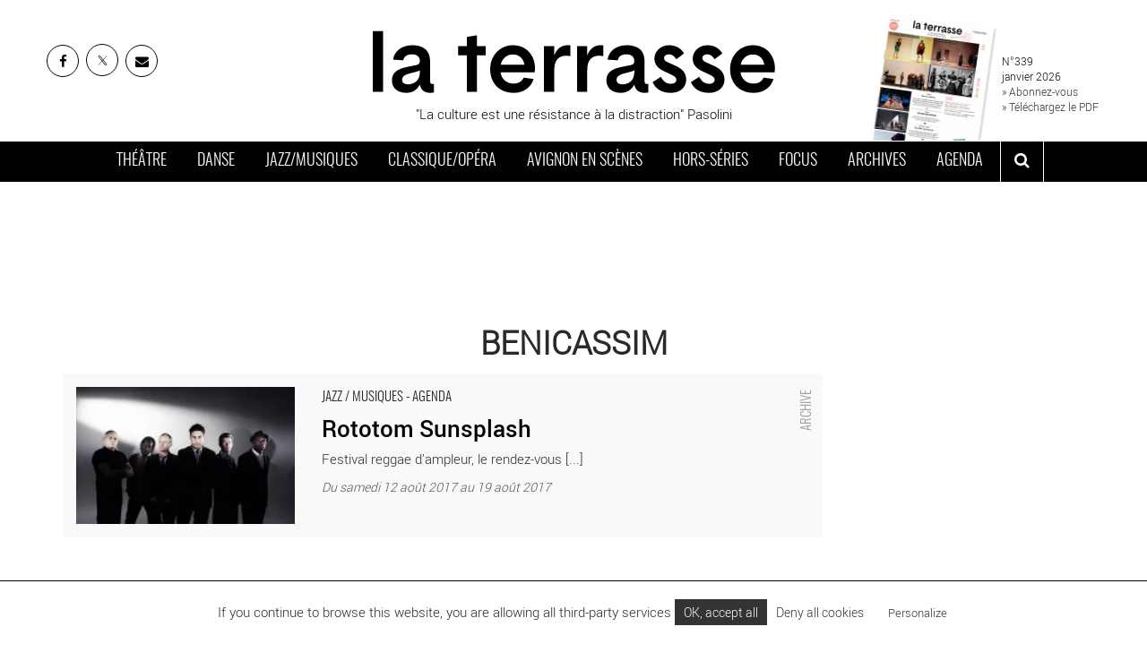

--- FILE ---
content_type: text/html; charset=UTF-8
request_url: https://www.journal-laterrasse.fr/ville/benicassim/
body_size: 10152
content:

 <!DOCTYPE html>
<html lang="fr-FR">
<meta charset="utf-8" />
<link rel="canonical" href="https://www.journal-laterrasse.fr/ville/benicassim/">
<meta name="viewport" content="width=device-width, initial-scale=1">

<meta name='robots' content='index, follow, max-image-preview:large, max-snippet:-1, max-video-preview:-1' />
	<style>img:is([sizes="auto" i], [sizes^="auto," i]) { contain-intrinsic-size: 3000px 1500px }</style>
	
	<!-- This site is optimized with the Yoast SEO plugin v26.2 - https://yoast.com/wordpress/plugins/seo/ -->
	<title>Benicassim - Sorties et spectacles</title>
	<link rel="canonical" href="https://www.journal-laterrasse.fr/ville/benicassim/" />
	<meta property="og:locale" content="fr_FR" />
	<meta property="og:type" content="article" />
	<meta property="og:title" content="Benicassim - Sorties et spectacles" />
	<meta property="og:url" content="https://www.journal-laterrasse.fr/ville/benicassim/" />
	<meta property="og:site_name" content="Journal La Terrasse" />
	<meta property="og:image" content="https://www.journal-laterrasse.fr/wp-content/uploads/2021/12/logo.png" />
	<meta property="og:image:width" content="406" />
	<meta property="og:image:height" content="406" />
	<meta property="og:image:type" content="image/png" />
	<meta name="twitter:card" content="summary_large_image" />
	<meta name="twitter:site" content="@news_laterrasse" />
	<script type="application/ld+json" class="yoast-schema-graph">{"@context":"https://schema.org","@graph":[{"@type":"CollectionPage","@id":"https://www.journal-laterrasse.fr/ville/benicassim/","url":"https://www.journal-laterrasse.fr/ville/benicassim/","name":"Benicassim - Sorties et spectacles","isPartOf":{"@id":"https://www.journal-laterrasse.fr/#website"},"primaryImageOfPage":{"@id":"https://www.journal-laterrasse.fr/ville/benicassim/#primaryimage"},"image":{"@id":"https://www.journal-laterrasse.fr/ville/benicassim/#primaryimage"},"thumbnailUrl":"https://www.journal-laterrasse.fr/wp-content/uploads/2017/05/The-Specials.jpg","breadcrumb":{"@id":"https://www.journal-laterrasse.fr/ville/benicassim/#breadcrumb"},"inLanguage":"fr-FR"},{"@type":"ImageObject","inLanguage":"fr-FR","@id":"https://www.journal-laterrasse.fr/ville/benicassim/#primaryimage","url":"https://www.journal-laterrasse.fr/wp-content/uploads/2017/05/The-Specials.jpg","contentUrl":"https://www.journal-laterrasse.fr/wp-content/uploads/2017/05/The-Specials.jpg","width":670,"height":446,"caption":"The Specials, groupe mythique de Brit ska, en concert au Rototom Sunsplash. Crédits DR"},{"@type":"BreadcrumbList","@id":"https://www.journal-laterrasse.fr/ville/benicassim/#breadcrumb","itemListElement":[{"@type":"ListItem","position":1,"name":"Accueil","item":"https://www.journal-laterrasse.fr/"},{"@type":"ListItem","position":2,"name":"Benicassim"}]},{"@type":"WebSite","@id":"https://www.journal-laterrasse.fr/#website","url":"https://www.journal-laterrasse.fr/","name":"Journal La Terrasse","description":"Théâtre, cirque, marionnettes, danse,musique classique, musique contemporaine, opéra, musiques du monde, jazz, chanson. Le journal de référence des arts vivants","publisher":{"@id":"https://www.journal-laterrasse.fr/#organization"},"potentialAction":[{"@type":"SearchAction","target":{"@type":"EntryPoint","urlTemplate":"https://www.journal-laterrasse.fr/?s={search_term_string}"},"query-input":{"@type":"PropertyValueSpecification","valueRequired":true,"valueName":"search_term_string"}}],"inLanguage":"fr-FR"},{"@type":"Organization","@id":"https://www.journal-laterrasse.fr/#organization","name":"Journal La Terrasse","url":"https://www.journal-laterrasse.fr/","logo":{"@type":"ImageObject","inLanguage":"fr-FR","@id":"https://www.journal-laterrasse.fr/#/schema/logo/image/","url":"https://www.journal-laterrasse.fr/wp-content/uploads/2018/12/logo2.jpg","contentUrl":"https://www.journal-laterrasse.fr/wp-content/uploads/2018/12/logo2.jpg","width":650,"height":150,"caption":"Journal La Terrasse"},"image":{"@id":"https://www.journal-laterrasse.fr/#/schema/logo/image/"},"sameAs":["https://www.facebook.com/journal.laterrasse/","https://x.com/news_laterrasse","https://www.instagram.com/journal.laterrasse/","https://www.linkedin.com/company/journal-la-terrasse/"]}]}</script>
	<!-- / Yoast SEO plugin. -->


<style id='global-styles-inline-css' type='text/css'>
:root{--wp--preset--aspect-ratio--square: 1;--wp--preset--aspect-ratio--4-3: 4/3;--wp--preset--aspect-ratio--3-4: 3/4;--wp--preset--aspect-ratio--3-2: 3/2;--wp--preset--aspect-ratio--2-3: 2/3;--wp--preset--aspect-ratio--16-9: 16/9;--wp--preset--aspect-ratio--9-16: 9/16;--wp--preset--color--black: #000000;--wp--preset--color--cyan-bluish-gray: #abb8c3;--wp--preset--color--white: #fff;--wp--preset--color--pale-pink: #f78da7;--wp--preset--color--vivid-red: #cf2e2e;--wp--preset--color--luminous-vivid-orange: #ff6900;--wp--preset--color--luminous-vivid-amber: #fcb900;--wp--preset--color--light-green-cyan: #7bdcb5;--wp--preset--color--vivid-green-cyan: #00d084;--wp--preset--color--pale-cyan-blue: #8ed1fc;--wp--preset--color--vivid-cyan-blue: #0693e3;--wp--preset--color--vivid-purple: #9b51e0;--wp--preset--color--dark: #000000;--wp--preset--color--gray-light: #f4f4f4;--wp--preset--color--gray-medium: #a0a0a0;--wp--preset--gradient--vivid-cyan-blue-to-vivid-purple: linear-gradient(135deg,rgba(6,147,227,1) 0%,rgb(155,81,224) 100%);--wp--preset--gradient--light-green-cyan-to-vivid-green-cyan: linear-gradient(135deg,rgb(122,220,180) 0%,rgb(0,208,130) 100%);--wp--preset--gradient--luminous-vivid-amber-to-luminous-vivid-orange: linear-gradient(135deg,rgba(252,185,0,1) 0%,rgba(255,105,0,1) 100%);--wp--preset--gradient--luminous-vivid-orange-to-vivid-red: linear-gradient(135deg,rgba(255,105,0,1) 0%,rgb(207,46,46) 100%);--wp--preset--gradient--very-light-gray-to-cyan-bluish-gray: linear-gradient(135deg,rgb(238,238,238) 0%,rgb(169,184,195) 100%);--wp--preset--gradient--cool-to-warm-spectrum: linear-gradient(135deg,rgb(74,234,220) 0%,rgb(151,120,209) 20%,rgb(207,42,186) 40%,rgb(238,44,130) 60%,rgb(251,105,98) 80%,rgb(254,248,76) 100%);--wp--preset--gradient--blush-light-purple: linear-gradient(135deg,rgb(255,206,236) 0%,rgb(152,150,240) 100%);--wp--preset--gradient--blush-bordeaux: linear-gradient(135deg,rgb(254,205,165) 0%,rgb(254,45,45) 50%,rgb(107,0,62) 100%);--wp--preset--gradient--luminous-dusk: linear-gradient(135deg,rgb(255,203,112) 0%,rgb(199,81,192) 50%,rgb(65,88,208) 100%);--wp--preset--gradient--pale-ocean: linear-gradient(135deg,rgb(255,245,203) 0%,rgb(182,227,212) 50%,rgb(51,167,181) 100%);--wp--preset--gradient--electric-grass: linear-gradient(135deg,rgb(202,248,128) 0%,rgb(113,206,126) 100%);--wp--preset--gradient--midnight: linear-gradient(135deg,rgb(2,3,129) 0%,rgb(40,116,252) 100%);--wp--preset--font-size--small: 13px;--wp--preset--font-size--medium: 20px;--wp--preset--font-size--large: 36px;--wp--preset--font-size--x-large: 42px;--wp--preset--spacing--20: 0.44rem;--wp--preset--spacing--30: 0.67rem;--wp--preset--spacing--40: 1rem;--wp--preset--spacing--50: 1.5rem;--wp--preset--spacing--60: 2.25rem;--wp--preset--spacing--70: 3.38rem;--wp--preset--spacing--80: 5.06rem;--wp--preset--shadow--natural: 6px 6px 9px rgba(0, 0, 0, 0.2);--wp--preset--shadow--deep: 12px 12px 50px rgba(0, 0, 0, 0.4);--wp--preset--shadow--sharp: 6px 6px 0px rgba(0, 0, 0, 0.2);--wp--preset--shadow--outlined: 6px 6px 0px -3px rgba(255, 255, 255, 1), 6px 6px rgba(0, 0, 0, 1);--wp--preset--shadow--crisp: 6px 6px 0px rgba(0, 0, 0, 1);}:where(.is-layout-flex){gap: 0.5em;}:where(.is-layout-grid){gap: 0.5em;}body .is-layout-flex{display: flex;}.is-layout-flex{flex-wrap: wrap;align-items: center;}.is-layout-flex > :is(*, div){margin: 0;}body .is-layout-grid{display: grid;}.is-layout-grid > :is(*, div){margin: 0;}:where(.wp-block-columns.is-layout-flex){gap: 2em;}:where(.wp-block-columns.is-layout-grid){gap: 2em;}:where(.wp-block-post-template.is-layout-flex){gap: 1.25em;}:where(.wp-block-post-template.is-layout-grid){gap: 1.25em;}.has-black-color{color: var(--wp--preset--color--black) !important;}.has-cyan-bluish-gray-color{color: var(--wp--preset--color--cyan-bluish-gray) !important;}.has-white-color{color: var(--wp--preset--color--white) !important;}.has-pale-pink-color{color: var(--wp--preset--color--pale-pink) !important;}.has-vivid-red-color{color: var(--wp--preset--color--vivid-red) !important;}.has-luminous-vivid-orange-color{color: var(--wp--preset--color--luminous-vivid-orange) !important;}.has-luminous-vivid-amber-color{color: var(--wp--preset--color--luminous-vivid-amber) !important;}.has-light-green-cyan-color{color: var(--wp--preset--color--light-green-cyan) !important;}.has-vivid-green-cyan-color{color: var(--wp--preset--color--vivid-green-cyan) !important;}.has-pale-cyan-blue-color{color: var(--wp--preset--color--pale-cyan-blue) !important;}.has-vivid-cyan-blue-color{color: var(--wp--preset--color--vivid-cyan-blue) !important;}.has-vivid-purple-color{color: var(--wp--preset--color--vivid-purple) !important;}.has-black-background-color{background-color: var(--wp--preset--color--black) !important;}.has-cyan-bluish-gray-background-color{background-color: var(--wp--preset--color--cyan-bluish-gray) !important;}.has-white-background-color{background-color: var(--wp--preset--color--white) !important;}.has-pale-pink-background-color{background-color: var(--wp--preset--color--pale-pink) !important;}.has-vivid-red-background-color{background-color: var(--wp--preset--color--vivid-red) !important;}.has-luminous-vivid-orange-background-color{background-color: var(--wp--preset--color--luminous-vivid-orange) !important;}.has-luminous-vivid-amber-background-color{background-color: var(--wp--preset--color--luminous-vivid-amber) !important;}.has-light-green-cyan-background-color{background-color: var(--wp--preset--color--light-green-cyan) !important;}.has-vivid-green-cyan-background-color{background-color: var(--wp--preset--color--vivid-green-cyan) !important;}.has-pale-cyan-blue-background-color{background-color: var(--wp--preset--color--pale-cyan-blue) !important;}.has-vivid-cyan-blue-background-color{background-color: var(--wp--preset--color--vivid-cyan-blue) !important;}.has-vivid-purple-background-color{background-color: var(--wp--preset--color--vivid-purple) !important;}.has-black-border-color{border-color: var(--wp--preset--color--black) !important;}.has-cyan-bluish-gray-border-color{border-color: var(--wp--preset--color--cyan-bluish-gray) !important;}.has-white-border-color{border-color: var(--wp--preset--color--white) !important;}.has-pale-pink-border-color{border-color: var(--wp--preset--color--pale-pink) !important;}.has-vivid-red-border-color{border-color: var(--wp--preset--color--vivid-red) !important;}.has-luminous-vivid-orange-border-color{border-color: var(--wp--preset--color--luminous-vivid-orange) !important;}.has-luminous-vivid-amber-border-color{border-color: var(--wp--preset--color--luminous-vivid-amber) !important;}.has-light-green-cyan-border-color{border-color: var(--wp--preset--color--light-green-cyan) !important;}.has-vivid-green-cyan-border-color{border-color: var(--wp--preset--color--vivid-green-cyan) !important;}.has-pale-cyan-blue-border-color{border-color: var(--wp--preset--color--pale-cyan-blue) !important;}.has-vivid-cyan-blue-border-color{border-color: var(--wp--preset--color--vivid-cyan-blue) !important;}.has-vivid-purple-border-color{border-color: var(--wp--preset--color--vivid-purple) !important;}.has-vivid-cyan-blue-to-vivid-purple-gradient-background{background: var(--wp--preset--gradient--vivid-cyan-blue-to-vivid-purple) !important;}.has-light-green-cyan-to-vivid-green-cyan-gradient-background{background: var(--wp--preset--gradient--light-green-cyan-to-vivid-green-cyan) !important;}.has-luminous-vivid-amber-to-luminous-vivid-orange-gradient-background{background: var(--wp--preset--gradient--luminous-vivid-amber-to-luminous-vivid-orange) !important;}.has-luminous-vivid-orange-to-vivid-red-gradient-background{background: var(--wp--preset--gradient--luminous-vivid-orange-to-vivid-red) !important;}.has-very-light-gray-to-cyan-bluish-gray-gradient-background{background: var(--wp--preset--gradient--very-light-gray-to-cyan-bluish-gray) !important;}.has-cool-to-warm-spectrum-gradient-background{background: var(--wp--preset--gradient--cool-to-warm-spectrum) !important;}.has-blush-light-purple-gradient-background{background: var(--wp--preset--gradient--blush-light-purple) !important;}.has-blush-bordeaux-gradient-background{background: var(--wp--preset--gradient--blush-bordeaux) !important;}.has-luminous-dusk-gradient-background{background: var(--wp--preset--gradient--luminous-dusk) !important;}.has-pale-ocean-gradient-background{background: var(--wp--preset--gradient--pale-ocean) !important;}.has-electric-grass-gradient-background{background: var(--wp--preset--gradient--electric-grass) !important;}.has-midnight-gradient-background{background: var(--wp--preset--gradient--midnight) !important;}.has-small-font-size{font-size: var(--wp--preset--font-size--small) !important;}.has-medium-font-size{font-size: var(--wp--preset--font-size--medium) !important;}.has-large-font-size{font-size: var(--wp--preset--font-size--large) !important;}.has-x-large-font-size{font-size: var(--wp--preset--font-size--x-large) !important;}
:where(.wp-block-post-template.is-layout-flex){gap: 1.25em;}:where(.wp-block-post-template.is-layout-grid){gap: 1.25em;}
:where(.wp-block-columns.is-layout-flex){gap: 2em;}:where(.wp-block-columns.is-layout-grid){gap: 2em;}
:root :where(.wp-block-pullquote){font-size: 1.5em;line-height: 1.6;}
</style>
<script type="text/javascript" src="https://cdn.by.wonderpush.com/sdk/1.1/wonderpush-loader.min.js" async></script>
<script type="text/javascript">
  window.WonderPush = window.WonderPush || [];
  window.WonderPush.push(['init', {"customDomain":"https:\/\/www.journal-laterrasse.fr\/wp-content\/plugins\/mailin\/","serviceWorkerUrl":"wonderpush-worker-loader.min.js?webKey=38873d5c4547bb5260e9917886e671b9ad696e642b9c5e34a90d7aef00f9d83a","frameUrl":"wonderpush.min.html","webKey":"38873d5c4547bb5260e9917886e671b9ad696e642b9c5e34a90d7aef00f9d83a"}]);
</script><meta name="apple-itunes-app" content="app-id=1105523373">
<meta name="facebook-domain-verification" content="p515ber8n2vmz8je4k1xgufz0rh2gm" />  
<link rel="shortcut icon" type="image/x-icon" href="https://www.journal-laterrasse.fr/wp-content/themes/laterrasse/assets/img/favicon.png">
  

<!-- Google Tag Manager -->
<script>(function(w,d,s,l,i){w[l]=w[l]||[];w[l].push({'gtm.start':
new Date().getTime(),event:'gtm.js'});var f=d.getElementsByTagName(s)[0],
j=d.createElement(s),dl=l!='dataLayer'?'&l='+l:'';j.async=true;j.src=
'https://www.googletagmanager.com/gtm.js?id='+i+dl;f.parentNode.insertBefore(j,f);
})(window,document,'script','dataLayer','GTM-MCNFHBF');</script>
<!-- End Google Tag Manager -->


<link href="https://www.journal-laterrasse.fr/wp-content/themes/laterrasse/assets/css/main.min.css?v=23" rel="stylesheet" media="all" defer>
</head>

<body>
<!-- Google Tag Manager (noscript) -->
<noscript><iframe src="https://www.googletagmanager.com/ns.html?id=GTM-MCNFHBF"
height="0" width="0" style="display:none;visibility:hidden"></iframe></noscript>
<!-- End Google Tag Manager (noscript) -->

<div id="searchbox">
  <div class="close-btn"><i class="fa fa-times-circle" aria-hidden="true"></i></div>
       <form class="form-inline" action="/">
  <div class="form-group">
    <input type="text" class="form-control"  name="s" id="s"  placeholder="mot clé">
  </div>
    <button type="submit" class="btn btn-default">OK</button>
</form>
 
</div>

  <header id="mainheader">
    <div class="head container-fluid">
      <div class="row-height">
        <div class="col-sm-3 links col-height">

          <ul class="list-inline">

            <li><a href="https://www.facebook.com/journal.laterrasse/" target="_blank" rel="noopener" class="top-social" title="La Terrasse sur Facebook - Nouvelle fenêtre"><i class="fa fa-facebook"></i></a></li>
            <li><a href="https://twitter.com/news_laterrasse" target="_blank" rel="noopener" class="top-social" title="Twitter La Terrasse - Nouvelle fenêtre">
<svg width="16" height="16" viewBox="0 0 24 24" fill="none" xmlns="http://www.w3.org/2000/svg">
<path d="M16.82 20.768L3.753 3.968C3.68413 3.87931 3.64152 3.77307 3.63004 3.66137C3.61855 3.54967 3.63864 3.43698 3.68803 3.33613C3.73741 3.23528 3.8141 3.15032 3.90938 3.09089C4.00466 3.03147 4.11471 2.99998 4.227 3H6.707C6.79829 3.00014 6.88836 3.0211 6.97032 3.06131C7.05229 3.10151 7.124 3.15989 7.18 3.232L20.247 20.032C20.3159 20.1207 20.3585 20.2269 20.37 20.3386C20.3814 20.4503 20.3614 20.563 20.312 20.6639C20.2626 20.7647 20.1859 20.8497 20.0906 20.9091C19.9953 20.9685 19.8853 21 19.773 21H17.293C17.2017 20.9999 17.1116 20.9789 17.0297 20.9387C16.9477 20.8985 16.876 20.8401 16.82 20.768Z" stroke="black" stroke-width="1.5"/>
<path d="M20 3L4 21" stroke="black" stroke-linecap="round"/>
</svg></a></li>
            <li><a href="https://sibforms.com/serve/[base64]" target="_blank" rel="noopener" class="top-social" title="Inscrivez-vous à la newsletter de La Terrasse"><i class="fa fa-envelope"></i></a></li>
          </ul>
        </div>

        <div class="col-sm-6 brand col-height">
               <a href="https://www.journal-laterrasse.fr" title="La Terrasse">
           <img src="https://www.journal-laterrasse.fr/wp-content/themes/laterrasse/assets/img/Logo_LaTerrasse.svg" width="450" height="78" alt="La Terrasse">
          
         </a>

                   <p>"La culture est une résistance à la distraction" Pasolini</p>
       </div>

       <div class="col-sm-3 couv col-height">

        
        <figure>
          <img width="250" height="355" src="https://www.journal-laterrasse.fr/wp-content/uploads/2025/12/Une_LA_TERRASSE_339_janvier2026.jpg" class="attachment- size- wp-post-image" alt="" title="Télécharger le Journal La Terrasse" decoding="async" loading="lazy" />          <figcaption> N°339 <br> 
            janvier 2026<br> 
            <a href="/abonnement/">» Abonnez-vous</a><br>
            <a href="/journal/">» Téléchargez le PDF</a>
          </figcaption>
        </figure>

            

      </div>
      
    </div>
  </div>



  <nav id="navbar-main" class="navbar">
    <div class="container-fluid">
      <div class="navbar-header">
        <button type="button" class="navbar-toggle collapsed" data-toggle="collapse" data-target="#navbar" aria-expanded="false" aria-controls="navbar">
          <span class="sr-only">Toggle navigation</span>
          <span class="icon-bar"></span>
          <span class="icon-bar"></span>
          <span class="icon-bar"></span>
        </button>
      </div>
      <div id="navbar" class="collapse navbar-collapse">

        <ul class="nav navbar-nav ">
          <li class="theatre"><a href="https://www.journal-laterrasse.fr/theatre/" title="Actualité théâtre, théâtre contemporain, cirque, marionnettes sur Paris et en France : agenda des spectacles et sorties, critiques de pièces, entretiens">Théâtre</a></li>
        <li class="danse"><a href="https://www.journal-laterrasse.fr/danse/" title="Actualité danse, danse contemporaine sur Paris et en France : agenda des spectacles et sorties, critiques de ballets et spectacles, lieux de référence, entretiens">Danse</a></li>
        <li class="musiques"><a href="https://www.journal-laterrasse.fr/musiques/" title="Actualité jazz, musique contemporaine, comédie musicale, concerts sur Paris et en France : agenda des spectacles et sorties, critiques de concerts, lieux de référence">Jazz/Musiques</a></li>
        <li class="classique"><a href="https://www.journal-laterrasse.fr/classique/" title="Actualité opéra, musique classique, musique de chambre, concert symphonique sur Paris et en France : agenda des spectacles et sorties, critiques de concerts, entretiens">Classique/Opéra</a></li>
        <li class="avignon"><a href="https://www.journal-laterrasse.fr/festival-avignon/" title="Toute l'actualité du Festival d'Avignon : l'agenda et les critiques des pièces de théâtres et des spectacles du Festival">Avignon en scènes</a></li>
        <li class="horsserie"><a href="https://www.journal-laterrasse.fr/hors-series-accueil/" title="Les numéros hors-séries du Journal la Terrasse : cirque, théâtre, danse, opéra...">Hors-séries</a></li>
        <li class="focus"><a href="https://www.journal-laterrasse.fr/focus-accueil/" title="Les focus du Journal la Terrasse">Focus</a></li>
        <li class="focus"><a href="https://www.journal-laterrasse.fr/journal/" title="Les archives du Journal la Terrasse">Archives</a></li>
        <li class="focus"><a href="https://www.journal-laterrasse.fr/agenda/" title="L'agenda des sorties et spectacles sur Paris et en France : Théâtre, opéra, jazz, danse...">Agenda</a></li>

         <li class="last" ><button id="btnsearch" aria-label="ouvrir la recherche" aria-controls="searchbox"><i class="fa fa-search" aria-hidden="true" ></i></button></li>
       </ul>

     </div>
     <!--/.nav-collapse -->
   </div>
 </nav>
</header>
 
<div id="hban_1" class="horizontal_ban container"></div>
 <!-- ////////////////////////////// CONTENU PRINCIPAL ////////////////////////////// -->




 <main>
  <div class="container">
    <section id="rubmenu">
      <h1>Benicassim</h1>
    </section>
    <section>
      <div class="row">
       <div class="col-sm-9">
        <div class="list">
             
          


<article class="item  item-archive">

  <a href="https://www.journal-laterrasse.fr/rototom-sunsplash/" title="Rototom Sunsplash - Critique sortie Jazz / Musiques Benicassim Benicassim">
        <div class="row">
          <div class="col-sm-4 cover_wrapper">
             <div class="cover">
                          <img width="200" height="125" src="[data-uri]" class="lazy wp-post-image" alt="Rototom Sunsplash - Critique sortie Jazz / Musiques Benicassim Benicassim" data-original="https://www.journal-laterrasse.fr/wp-content/uploads/2017/05/The-Specials-200x125.jpg" decoding="async" srcset="https://www.journal-laterrasse.fr/wp-content/uploads/2017/05/The-Specials-200x125.jpg 200w, https://www.journal-laterrasse.fr/wp-content/uploads/2017/05/The-Specials-352x220.jpg 352w" sizes="(max-width: 200px) 100vw, 200px" />                                    </div>
          </div>

            <div class="col-sm-8">
              <div class="caption">
                    <span class="cat">Jazz / Musiques - Agenda </span>
                     <h3>Rototom Sunsplash</h3>
                     <p>Festival reggae d’ampleur, le rendez-vous [...]</p>
                     <time>Du samedi 12 août 2017 au 19 août 2017</time> 
                   </div>
            </div>
          </div>
</a>
         <a href="https://www.journal-laterrasse.fr/rototom-sunsplash/" class="bllink" >Rototom Sunsplash - Critique sortie Jazz / Musiques Benicassim Benicassim</a>

       </article>

        

      </div>
           </div>
    <aside class="col-sm-3">

    <div id="vban_1" class="vertical_ban"></div>     
   </aside>
 </div>

</section>


</main>




<script type="speculationrules">
{"prefetch":[{"source":"document","where":{"and":[{"href_matches":"\/*"},{"not":{"href_matches":["\/wp-*.php","\/wp-admin\/*","\/wp-content\/uploads\/*","\/wp-content\/*","\/wp-content\/plugins\/*","\/wp-content\/themes\/laterrasse\/*","\/*\\?(.+)"]}},{"not":{"selector_matches":"a[rel~=\"nofollow\"]"}},{"not":{"selector_matches":".no-prefetch, .no-prefetch a"}}]},"eagerness":"conservative"}]}
</script>



<div id="hban_2" class="horizontal_ban container"></div> 

<div id="newsletter-pop">
  <div class="closebtn">x</div>
        <div class="row">
          <div class="col-sm-5"><img src="https://www.journal-laterrasse.fr/wp-content/themes/laterrasse/assets/img/newsletter.jpg" alt="La newsletter de la  Terrasse" width="149" height="109"></div>
          <div class="col-sm-7">
             <p  class="title">Abonnez-vous à la newsletter</p>
             <p>Recevez notre sélection d'articles sur le spectacle vivant</p>
             <a href="https://sibforms.com/serve/[base64]" target="_blank" rel="noopener" class="bt bt-black">S'inscrire</a>


		
			<style>
				form#sib_signup_form_1 p.sib-alert-message {
    padding: 6px 12px;
    margin-bottom: 20px;
    border: 1px solid transparent;
    border-radius: 4px;
    -webkit-box-sizing: border-box;
    -moz-box-sizing: border-box;
    box-sizing: border-box;
}
form#sib_signup_form_1 p.sib-alert-message-error {
    background-color: #f2dede;
    border-color: #ebccd1;
    color: #a94442;
}
form#sib_signup_form_1 p.sib-alert-message-success {
    background-color: #dff0d8;
    border-color: #d6e9c6;
    color: #3c763d;
}
form#sib_signup_form_1 p.sib-alert-message-warning {
    background-color: #fcf8e3;
    border-color: #faebcc;
    color: #8a6d3b;
}			</style>
			







        </div>
  </div>

</div>


<footer>

 <div id="surfooter">


  <div class="container">
    <div class="row">
    

      <div class="col-sm-6">

          <p class="title">Suivez-nous pour ne rien manquer sur <strong>le spectacle vivant</strong></p>
       <!-- <p>Inscrivez-vous à la newsletter</p> -->
       <a href="https://sibforms.com/serve/[base64]" target="_blank" rel="noopener" class="bt bt-black">S'inscrire à la newsletter</a>



    </div>

    <div class="col-sm-6 socials">

    <div class="row">
        <div class="col-xs-6">
          <a href="https://www.facebook.com/journal.laterrasse/" target="_blank" rel="noopener" title="La Terrasse sur Facebook - Nouvelle fenêtre"><i class="fa fa-facebook"></i>
            <strong>91000</strong>abonnés</a>

          </div>

           <div class="col-xs-6">
          <a href="https://twitter.com/news_laterrasse" target="_blank" rel="noopener" title="Twitter La Terrasse - Nouvelle fenêtre"><span><svg width="16" height="16" viewBox="0 0 24 24" fill="none" xmlns="http://www.w3.org/2000/svg">
<path d="M16.82 20.768L3.753 3.968C3.68413 3.87931 3.64152 3.77307 3.63004 3.66137C3.61855 3.54967 3.63864 3.43698 3.68803 3.33613C3.73741 3.23528 3.8141 3.15032 3.90938 3.09089C4.00466 3.03147 4.11471 2.99998 4.227 3H6.707C6.79829 3.00014 6.88836 3.0211 6.97032 3.06131C7.05229 3.10151 7.124 3.15989 7.18 3.232L20.247 20.032C20.3159 20.1207 20.3585 20.2269 20.37 20.3386C20.3814 20.4503 20.3614 20.563 20.312 20.6639C20.2626 20.7647 20.1859 20.8497 20.0906 20.9091C19.9953 20.9685 19.8853 21 19.773 21H17.293C17.2017 20.9999 17.1116 20.9789 17.0297 20.9387C16.9477 20.8985 16.876 20.8401 16.82 20.768Z" stroke="black" stroke-width="1.5"/>
<path d="M20 3L4 21" stroke="black" stroke-linecap="round"/>
</svg></span>
            <strong>8603</strong>abonnés</a>
          </div>

          

          <div class="col-xs-6">
            <a href="https://www.instagram.com/journallaterrasse/" target="_blank" rel="noopener" title="Instagram La Terrasse - Nouvelle fenêtre"><i class="fa fa-instagram"></i>
               <strong>48000</strong>abonnés</a>

          </div>

      

             <div class="col-xs-6">
            <a href="https://www.linkedin.com/company/journallaterrasse/" target="_blank" rel="noopener" title="Linkedin La Terrasse - Nouvelle fenêtre"><i class="fa fa-linkedin"></i>
              <strong>5367</strong>abonnés</a>

          </div>
          <div class="col-xs-6">
          <a href="https://www.tiktok.com/@journallaterrasse" target="_blank" rel="noopener" title="Tiktok La Terrasse - Nouvelle fenêtre"><span><svg width="16" height="18" viewBox="0 0 16 18" fill="none" xmlns="http://www.w3.org/2000/svg">
<path d="M12.6 2.82C11.9166 2.03953 11.5399 1.0374 11.54 0H8.45V12.4C8.42667 13.0712 8.14352 13.7071 7.66031 14.1735C7.1771 14.6399 6.5316 14.9004 5.86 14.9C4.44 14.9 3.26 13.74 3.26 12.3C3.26 10.58 4.92 9.29 6.63 9.82V6.66C3.18 6.2 0.160004 8.88 0.160004 12.3C0.160004 15.63 2.92 18 5.85 18C8.99 18 11.54 15.45 11.54 12.3V6.01C12.793 6.90985 14.2974 7.39265 15.84 7.39V4.3C15.84 4.3 13.96 4.39 12.6 2.82Z" fill="black" style="fill:black;fill-opacity:1;"/>
</svg>
</span>
            <strong>1172</strong>abonnés</a> 
          </div>




    </div>



    </div>

  </div>


</div>
</div>
<!--  <-->







<div  id="mainfooter">


  <div class="container">
    <div class="row">
     <div class="col-sm-5">
      <svg><use xmlns:xlink="http://www.w3.org/1999/xlink" xlink:href="https://www.journal-laterrasse.fr/wp-content/themes/laterrasse/assets/img/Logo_LaTerrasse.svg#main"></use></svg>
      <p>La Terrasse est le journal de référence du monde des arts vivants depuis 1992. Il propose chaque mois une sélection de critiques, portraits, entretiens, articles, focus, dossiers dans les domaines du théâtre, du cirque contemporain, de la danse, de la marionnette, de l’opéra, de la musique classique, du jazz,  des musiques du monde et de la chanson.</p>


    </div>

    <div class="col-sm-2 "> 
      <ul class="list-unstyled">
 
        <li class="theatre"><a href="https://www.journal-laterrasse.fr/theatre/">Théâtre</a></li>
        <li class="danse"><a href="https://www.journal-laterrasse.fr/danse/">Danse</a></li>
        <li class="musiques"><a href="https://www.journal-laterrasse.fr/musiques/">Jazz/Musiques</a></li>
        <li class="classique"><a href="https://www.journal-laterrasse.fr/classique/">Classique/Opéra</a></li>
        <li class="avignon"><a href="https://www.journal-laterrasse.fr/avignon/">Avignon en scènes</a></li>
        <li class="horsserie"><a href="https://www.journal-laterrasse.fr/hors-series-accueil/">Hors-séries</a></li>
        <li class="focus"><a href="https://www.journal-laterrasse.fr/focus-accueil/">Focus</a></li>

        <li><a href="https://www.journal-laterrasse.fr/qui-sommes-nous/">Qui sommes-nous ?</a></li>
        <li><a href="https://www.journal-laterrasse.fr/contacts/">Contacts</a></li>
        <li><a href="https://www.journal-laterrasse.fr/abonnement/">Abonnez-vous</a></li>
        <li><a href="https://www.journal-laterrasse.fr/tarifs-publicitaires/">Tarifs publicitaires</a></li>
            


      </ul>
    </div>

    <div class="col-sm-5 ">
      <div class="col-sm-8 appli">
        <p>Téléchargez <br>l'application La Terrasse </p>
        <ul class="list-inline">
          <li><a href="https://itunes.apple.com/fr/app/la-terrasse-journal/id1105523373" target="_blank" rel="noopener"><img src="https://www.journal-laterrasse.fr/wp-content/themes/laterrasse/assets/img/btn_applestore.svg" alt="L'application La Terrasse sur Apple" width="100" height="30"></a> </li>
          <li><a href="https://play.google.com/store/apps/details?id=com.laterrasse.app" target="_blank" rel="noopener"><img src="https://www.journal-laterrasse.fr/wp-content/themes/laterrasse/assets/img/btn_googleplay.svg" alt="L'application La Terrasse sur Android" width="100" height="30"></a> </li>
        </ul>



      </div>
      <div class="col-sm-4 imgappli">
        <img src="https://www.journal-laterrasse.fr/wp-content/themes/laterrasse/assets/img/appli.jpg" alt="L'application La Terrase"  width="106" height="187">


      </div>



    </div>

  </div>
  <div class="row subfooter">
    <div class="col-sm-6">
     <a href="/">La Terrasse ©2021</a> | <a href="/mentions-legales/">Mentions légales</a>
   </div>  
   <div class="col-sm-6">

    <a href="http://www.clair-et-net.com" title="Agence Digitale Paris" >Réalisation : Clair et Net.</a>


  </div>    
  

</div>

</div>

</div>



</footer>

<!-- <div id="popnewsletter">

    <div class="container">
      <div class="btnclose closevid"><i class="fa fa-times"></i></div>
        <div class="">
            <div class="col-sm-5"><img src="https://www.journal-laterrasse.fr/wp-content/themes/laterrasse/assets/img/couv.png " alt=""></div>
            <div class="col-sm-7 text-left">
              <p class="lead">Recevez le meilleur <br>du spectacle vivant</h2>
              <p>Abonnez-vous gratuitement à notre newsletter pour recevoir chaque semaine dans votre boîte email le meilleur du spectacle vivant : critique, agenda, dossier, entretien, Théâtre, Danse, Musiques... séléctionné par la rédaction </p>
               
  <i class="fa fa-envelope" aria-hidden="true"></i>
			<form id="sib_signup_form_1" method="post" class="sib_signup_form">
				<div class="sib_loader" style="display:none;"><img src="/wp-includes/images/spinner.gif" alt="loader"></div>
				<input type="hidden" name="sib_form_action" value="subscribe_form_submit">
				<input type="hidden" name="sib_form_id" value="1">
                <input type="hidden" name="sib_form_alert_notice" value="">
                <input type="hidden" name="sib_security" value="e16eadc965">
				<div class="sib_signup_box_inside_1">
					<div style="/*display:none*/" class="sib_msg_disp">
					</div>
					<div class="form-inline">
  <div class="form-group">
    <input type="email" class="sib-email-area form-control" name="email" required="required" placeholder="Votre email">
  </div>

 <button type="submit" class="bt">OK</button>

</div>				</div>
			</form>


            </div>

        </div>


    </div>
  

</div> -->
<script type="text/javascript">
    var rootUrl = "https://www.journal-laterrasse.fr",
    is_mobile = "",
    tarteaucitronForceCDN = "https://www.journal-laterrasse.fr/wp-content/themes/laterrasse/assets/js/tarteaucitron/";
</script>




<script src="https://www.journal-laterrasse.fr/wp-content/themes/laterrasse/assets/js/app.min.js?v=14" defer></script>
<script src="https://www.journal-laterrasse.fr/wp-content/themes/laterrasse/assets/js/banner.min.js?v=1768917314" defer></script>
<script type='text/javascript' id='sib-front-js-js-extra'>
/* <![CDATA[ */
var sibErrMsg = {"invalidMail":"Veuillez entrer une adresse e-mail valide.","requiredField":"Veuillez compl\u00e9ter les champs obligatoires.","invalidDateFormat":"Veuillez entrer une date valide.","invalidSMSFormat":"Please fill out valid phone number"};
var ajax_sib_front_object = {"ajax_url":"\/wp-admin\/admin-ajax.php","ajax_nonce":"4303f49f6b","flag_url":"\/wp-content\/plugins\/mailin\/img\/flags\/"};
/* ]]> */
</script>
<script type='text/javascript' src="/wp-content/plugins/mailin/js/mailin-front.js?ver=1636036339' id='sib-front-js-js" defer></script>
    

</body>
</html>



